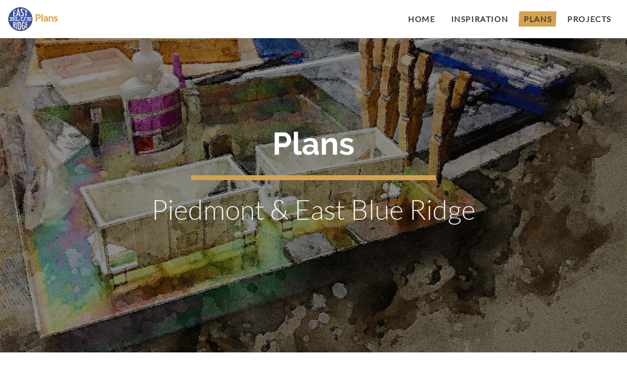

--- FILE ---
content_type: text/html
request_url: https://eastblueridge.com/page2/files/68ab4f4d5bd2adb9ef5c8458b1d0cc71-58.html
body_size: 2943
content:
<!DOCTYPE html>
<html xmlns="http://www.w3.org/1999/xhtml" lang="en">

<head>
	<meta charset="utf-8" />
	<meta name="viewport" content="width=device-width, initial-scale=1.0, maximum-scale=1.0, user-scalable=0" />
	
<!-- Google tag (gtag.js) -->
<script async src="https://www.googletagmanager.com/gtag/js?id=G-T0S639QD92"></script>
<script>
  window.dataLayer = window.dataLayer || [];
  function gtag(){dataLayer.push(arguments);}
  gtag('js', new Date());

  gtag('config', 'G-T0S639QD92');
</script>
<meta http-equiv="Content-Type" content="text/html; charset=utf-8" />
		<meta name="description" content="Concepts are attempts to represent the theme in miniature. Constraints on building a 1:48 scale model railroad in a relatively small space require a lot of thought to be given to design in order to fit the necessary elements of each scene into the space available." />
		<meta name="robots" content="index, follow" />
		<meta name="generator" content="RapidWeaver" />
		<link rel="apple-touch-icon" sizes="167x167" href="http://www.eastblueridge.com/resources/medium.png" />
<link rel="apple-touch-icon" sizes="180x180" href="http://www.eastblueridge.com/resources/EBR_logo_HellenicWide-outline-Med.png" />
<link rel="apple-touch-icon" sizes="152x152" href="http://www.eastblueridge.com/resources/small.png" />
<link rel="mask-icon" href="http://www.eastblueridge.com/resources/EBR_logo_HellenicWide-outline.svg" color="rgba(255,255,255,1.00)" /><link rel="icon" type="image/png" href="http://www.eastblueridge.com/resources/favicon_medium.png" sizes="32x32" />
<link rel="icon" type="image/png" href="http://www.eastblueridge.com/resources/favicon_small.png" sizes="16x16" />
<link rel="icon" type="image/png" href="http://www.eastblueridge.com/resources/EBR_logo_HellenicWide-outline-Med.png" sizes="64x64" />

	<!-- Google tag (gtag.js) -->
<script async src="https://www.googletagmanager.com/gtag/js?id=G-T0S639QD92"></script>
<script>
  window.dataLayer = window.dataLayer || [];
  function gtag(){dataLayer.push(arguments);}
  gtag('js', new Date());

  gtag('config', 'G-T0S639QD92');
</script>
	<title>What scale is this? | Plans | Narrow Gauge in the Foothills</title>
	<link rel="stylesheet" href="../../rw_common/themes/Engineer/css/main.css" />
	<link rel="stylesheet" type="text/css" media="screen" href="../../rw_common/themes/Engineer/css/colourtag-theme-default-page2.css" /> <link rel="stylesheet" type="text/css" media="screen" href="../../rw_common/themes/Engineer/css/headings/center.css" />
		<link rel="stylesheet" type="text/css" media="screen" href="../../rw_common/themes/Engineer/css/navigation/logo.css" />
		<link rel="stylesheet" type="text/css" media="screen" href="../../rw_common/themes/Engineer/css/navigation/title.css" />
		<link rel="stylesheet" type="text/css" media="screen" href="../../rw_common/themes/Engineer/css/navigation/uppercase_links.css" />
		<link rel="stylesheet" type="text/css" media="screen" href="../../rw_common/themes/Engineer/css/site/heading_dividers.css" />
		<link rel="stylesheet" type="text/css" media="screen" href="../../rw_common/themes/Engineer/css/banner/filter_opacity.css" />
		<link rel="stylesheet" type="text/css" media="screen" href="../../rw_common/themes/Engineer/css/site/width_pixels.css" />
		   
<script type="text/javascript" async src="http://www.eastblueridge.com/page2/files/meta.js"></script>

</head>

<!-- This page was created with RapidWeaver from Realmac Software. http://www.realmacsoftware.com -->

<body>
	<div class="hero" id="hero">
		<nav class="navbar navbar-expand-lg">
			<a class="navbar-brand" href="http://www.eastblueridge.com/"><img src="../../rw_common/images/EBR_logo_HellenicWide-outline.svg" alt="Davis-Murdoch Stone"/> <span class="navbar-title">Plans</span></a>
			<button class="navbar-toggler" type="button" data-toggle="collapse" data-target="#navbarNav" aria-controls="navbarNav" aria-expanded="false"
				aria-label="Toggle navigation">
				<span class="navbar-toggler-icon"></span>
			</button>
			<div class="collapse navbar-collapse" id="navbarNav">
				<ul class="navbar-nav ml-auto"><li class="nav-item"><a href="../../index.html" rel="" class="nav-link">Home</a></li><li class="nav-item"><a href="../../blog/page1.html" rel="" class="nav-link">Inspiration</a></li><li class="nav-item active"><a href="../page2.html" rel="" class="nav-link">Plans</a></li><li class="nav-item"><a href="../../page3/page3.html" rel="" class="nav-link">Projects</a></li></ul>
			</div>
		</nav>

		<div class="hero-content container d-flex align-items-center" id="hero">
			<div class="">
				<h1 class="hero-title">Plans</h1>
				<p class="hero-slogan display-4">Piedmont & East Blue Ridge</p>
			</div>
			<div class="hero-background" title="East of the Blue Ridge"></div>
			<div class="hero-overlay"></div>
		</div>

	</div>

    <div class="content">
        <section class="main" style="position: relative;">
            <div class="container">
                <div class="row">
                    <div class="col-sm-9 main">
                        	
	<div class="blog-archive-entries-wrapper">
		<div id="unique-entry-id-58" class="blog-entry"><h1 class="blog-entry-title">What scale is this?</h1><div class="blog-entry-date">21/10/21 09:05 Filed in: <span class="blog-entry-category"><a href="category-plan002fdesign.html">Plan/Design</a></span></div><div class="blog-entry-body"><h4>My current Davis-Murdoch layout is a revision of my previous On30 layout.</h4>Something occurred to me while I was ripping out sections of the old Piedmont & East Blue Ridge layout.<br /><br /><img class="imageStyle" alt="091015_18" src="091015_18.gif" width="740" height="499" /><br /><em>The Piedmont & East Blue Ridge layout never made it this far<br /><br /></em>In all the time I built and operated the P&EBR, construction never advanced to the point where anything on the layout indicated what scale it was. Being On30, it could easily have been mistaken for an HO standard gauge layout. I had plenty of opportunities to remedy the situation but never did. Whether that insight is significant or not, it is affecting my approach to building Davis-Murdoch. I hope to define Davis-Murdoch as an O scale layout early and often.</div></div>
	</div>
	

                    </div>

                    <div class="col-sm-3 sidebar">
                        <h2></h2>
                         <div id="blog-categories"><a href="category-plan002fdesign.html" class="blog-category-link-enabled">Plan/Design</a><br /><a href="category-operation.html" class="blog-category-link-enabled">Operation</a><br /></div><div id="blog-archives"><a class="blog-archive-link-enabled" href="archive-june-2025.html">June 2025</a><br /><a class="blog-archive-link-enabled" href="archive-february-2024.html">February 2024</a><br /><a class="blog-archive-link-enabled" href="archive-december-2023.html">December 2023</a><br /><a class="blog-archive-link-enabled" href="archive-november-2023.html">November 2023</a><br /><a class="blog-archive-link-enabled" href="archive-october-2023.html">October 2023</a><br /><a class="blog-archive-link-enabled" href="archive-august-2023.html">August 2023</a><br /><a class="blog-archive-link-enabled" href="archive-june-2023.html">June 2023</a><br /><a class="blog-archive-link-enabled" href="archive-march-2023.html">March 2023</a><br /><a class="blog-archive-link-enabled" href="archive-november-2021.html">November 2021</a><br /><a class="blog-archive-link-enabled" href="archive-october-2021.html">October 2021</a><br /><a class="blog-archive-link-enabled" href="archive-december-2018.html">December 2018</a><br /><a class="blog-archive-link-enabled" href="archive-january-2015.html">January 2015</a><br /></div>
                    </div>
                </div>
            </div>
        </section>
    </div>

	<footer class="footer">
		<div class="container">
			<div class="row">
				<div class="col-sm-12 footer-content">
					<ul class="navbar-nav ml-auto"><li class="nav-item"><a href="../../index.html" rel="" class="nav-link">Home</a></li><li class="nav-item"><a href="../../blog/page1.html" rel="" class="nav-link">Inspiration</a></li><li class="nav-item active"><a href="../page2.html" rel="" class="nav-link">Plans</a></li><li class="nav-item"><a href="../../page3/page3.html" rel="" class="nav-link">Projects</a></li></ul>
					&copy; 2025 East Blue Ridge <a href="#" class="F75F0997-0516-489B-A437-8C2D532EA3F3">Contact Me</a><script type="text/javascript">(function(){ var _rwObsfuscatedHref0 = "mai";var _rwObsfuscatedHref1 = "lto";var _rwObsfuscatedHref2 = ":ea";var _rwObsfuscatedHref3 = "stb";var _rwObsfuscatedHref4 = "lue";var _rwObsfuscatedHref5 = "rid";var _rwObsfuscatedHref6 = "ge@";var _rwObsfuscatedHref7 = "gma";var _rwObsfuscatedHref8 = "il.";var _rwObsfuscatedHref9 = "com";var _rwObsfuscatedHref = _rwObsfuscatedHref0+_rwObsfuscatedHref1+_rwObsfuscatedHref2+_rwObsfuscatedHref3+_rwObsfuscatedHref4+_rwObsfuscatedHref5+_rwObsfuscatedHref6+_rwObsfuscatedHref7+_rwObsfuscatedHref8+_rwObsfuscatedHref9; Array.from(document.getElementsByClassName("F75F0997-0516-489B-A437-8C2D532EA3F3")).forEach(function(x){x.href = _rwObsfuscatedHref});})()</script>
				</div>
			</div>
		</div>
	</footer>

	<script type="text/javascript" src="../../rw_common/themes/Engineer/js/main.js"></script>
</body>

</html>

--- FILE ---
content_type: text/css
request_url: https://eastblueridge.com/rw_common/themes/Engineer/css/colourtag-theme-default-page2.css
body_size: 483
content:
.footer-content a,
.thumbnail-caption {
	color: rgba(214,161,75,1.00)
}

@media(min-width:991px) {
	.dropdown-menu .active .nav-link {
		color: rgba(214,161,75,1.00)
	}
}

.hero-title {color:rgba(255,255,255,1.00);}

.hero-slogan {color:rgba(255,255,255,0.90);}

.navbar-nav>.nav-item:after {
	background-color: rgba(214,161,75,1.00)
}

.album-title,
h1,
h2,
h3,
h4,
h5,
h6 {
	color: rgba(34,26,4,1.00)
}

a:link,
a:visited {
	color: rgba(214,161,75,1.00)
}

a:active,
a:hover {
	color: rgba(171,129,60,1.00)
}

.album-title em,
h1 em,
h2 em,
h3 em,
h4 em,
h5 em,
h6 em {
	color: rgba(34,26,4,1.00)
}

.hero-title:after {
	background-color: rgba(214,161,75,1.00)
}

body {
	color: rgba(77,77,77,1.00);
	font-size: 18px
}

.hero-overlay {
	background-color: rgba(0,0,0,0.45)
}

.navbar {
	background-color: rgba(255,255,255,1.00);
	border-color: rgba(0,0,0,0.05)
}

.nav-link:link,
.nav-link:visited {
	color: rgba(59,62,66,1.00)
}

.active .nav-link:link,
.active .nav-link:visited,
.nav-link:active,
.nav-link:hover {
	color: rgba(59,62,66,1.00)
}

.navbar-toggler-icon {
	background: url("data:image/svg+xml;charset=utf8,%3Csvg viewBox='0 0 30 30' xmlns='http://www.w3.org/2000/svg'%3E%3Cpath stroke='rgba(59,62,66,1.00)' stroke-width='2' stroke-linecap='round' stroke-miterlimit='10' d='M4 7h22M4 15h22M4 23h22'/%3E%3C/svg%3E")
}

--- FILE ---
content_type: text/css
request_url: https://eastblueridge.com/rw_common/themes/Engineer/css/headings/center.css
body_size: 127
content:
h1,
h2,
h3,
h4,
h5,
h6,
.album-title, .album-description,
.hero-title, .hero-slogan,
.blog-entry-date {
    text-align: center;
}

.hero-title:after {
    margin-left: auto;
    margin-right: auto;
}

.hero-content {
    justify-content: center;
}

--- FILE ---
content_type: text/css
request_url: https://eastblueridge.com/rw_common/themes/Engineer/css/navigation/title.css
body_size: -62
content:
.navbar-brand .navbar-title {
    display: inline-block;
}

--- FILE ---
content_type: text/css
request_url: https://eastblueridge.com/rw_common/themes/Engineer/css/navigation/uppercase_links.css
body_size: -50
content:
.nav-link {
    text-transform: uppercase;
    letter-spacing: .1em;
}

--- FILE ---
content_type: text/css
request_url: https://eastblueridge.com/rw_common/themes/Engineer/css/site/heading_dividers.css
body_size: -50
content:
.hero-title:after {
    display: block !important;
    width: 500px;
}

--- FILE ---
content_type: text/css
request_url: https://eastblueridge.com/rw_common/themes/Engineer/css/banner/filter_opacity.css
body_size: -75
content:
.hero-background {
    filter: opacity(99%);
}

--- FILE ---
content_type: text/css
request_url: https://eastblueridge.com/rw_common/themes/Engineer/css/site/width_pixels.css
body_size: -85
content:
.container {
	max-width: 1080px;
}


--- FILE ---
content_type: image/svg+xml
request_url: https://eastblueridge.com/rw_common/images/EBR_logo_HellenicWide-outline.svg
body_size: 2416
content:
<?xml version="1.0" encoding="UTF-8"?>
<svg xmlns="http://www.w3.org/2000/svg" version="1.1" viewBox="0 0 56.59 57.03">
  <defs>
    <style>
      .cls-1 {
        fill: #3a54a5;
        stroke: #231f20;
      }

      .cls-2 {
        fill: #fff;
      }
    </style>
  </defs>
  <!-- Generator: Adobe Illustrator 28.7.7, SVG Export Plug-In . SVG Version: 1.2.0 Build 194)  -->
  <g>
    <g id="EBR">
      <circle class="cls-1" cx="28.43" cy="29.45" r="26.76"/>
      <g>
        <path class="cls-2" d="M12.56,35.63c.78,0,1.55.02,2.33.02.97,0,1.68.26,2.13.81.57.71.84,1.82.79,3.28-.04,1.12-.22,1.99-.55,2.58-.33.59-.78.86-1.35.82.71,2.63,1.41,5.48,2.12,8.48-.59-.31-1.17-.64-1.74-1.01-.69-2.93-1.37-5.67-2.09-8.15-.04,2.18-.08,4.36-.12,6.54-.52-.43-1.03-.89-1.52-1.37,0-4,0-8.01,0-12.01ZM14.22,41.56c.65.23,1.12.2,1.41-.07.28-.27.44-.84.46-1.68.01-.46,0-.85-.05-1.18-.05-.33-.14-.6-.26-.81-.12-.21-.28-.37-.48-.48-.2-.11-.43-.17-.71-.2-.1,0-.2-.02-.29-.03-.03,1.48-.06,2.96-.08,4.44Z"/>
        <path class="cls-2" d="M19.91,35.68c.59,0,1.18,0,1.77,0-.16,5.76-.31,11.53-.47,17.29-.61-.21-1.22-.44-1.82-.71.17-5.53.34-11.06.51-16.6Z"/>
        <path class="cls-2" d="M23.71,35.7c.73,0,1.46,0,2.19,0,.67,0,1.22.1,1.68.31.42.2.8.56,1.13,1.07.5.77.86,1.76,1.08,2.99.22,1.19.34,2.88.36,5.1.01,2.03-.1,3.69-.34,4.99-.24,1.24-.64,2.19-1.2,2.84-.69.8-1.95,1.19-3.73.9-.51-.08-1.02-.19-1.53-.31.12-5.97.25-11.93.37-17.9ZM25.27,51.81c1.15.15,1.93-.27,2.33-1.18.41-.9.61-2.69.61-5.34,0-2.85-.18-4.81-.54-5.89-.36-1.07-1.02-1.61-1.98-1.63-.07,0-.15,0-.22,0-.06,4.68-.13,9.36-.19,14.04Z"/>
        <path class="cls-2" d="M35.22,43.99c1.1-.17,2.18-.38,3.26-.63,0,.21.01.42.02.63.1,3.15-.05,5.36-.47,6.67-.41,1.33-1.23,2.31-2.5,2.72-1.32.42-2.29-.09-2.88-1.41-.58-1.32-.89-3.69-.94-7.04-.05-3.84.21-6.41.78-7.68.53-1.19,1.35-1.78,2.49-1.77.86,0,1.54.27,2.04.79.51.53.92,1.37,1.22,2.53-.54.34-1.09.68-1.63,1.04-.09-.44-.18-.81-.28-1.11-.1-.3-.21-.53-.32-.69-.23-.34-.56-.5-.99-.48-.59.02-.99.52-1.19,1.52-.19,1.04-.27,2.91-.21,5.6.06,2.72.21,4.54.46,5.45.25.91.7,1.29,1.34,1.11.58-.16.98-.63,1.19-1.35.22-.77.3-1.91.26-3.43,0-.15,0-.31-.01-.46,0-.11,0-.23-.01-.34-.52.12-1.05.23-1.57.33-.02-.66-.03-1.33-.05-1.99Z"/>
        <path class="cls-2" d="M39.99,35.67c1.57-.01,3.14-.03,4.71-.04v1.37c-.96.1-1.93.19-2.9.27.04,1.5.08,2.99.12,4.49.84-.25,1.66-.53,2.47-.84,0,.47,0,.93,0,1.4-.79.38-1.61.74-2.44,1.06.04,1.61.08,3.22.12,4.84.91-.58,1.78-1.23,2.61-1.94v1.37c-1.31,1.29-2.73,2.38-4.23,3.29-.16-5.09-.32-10.17-.48-15.26Z"/>
      </g>
      <g>
        <path class="cls-2" d="M12.1,11.43c1.71-1.68,3.61-3.04,5.64-4.09.02.6.04,1.19.06,1.79-1.27.58-2.49,1.27-3.66,2.06.03,1.41.07,2.82.1,4.24,1.07-.46,2.17-.86,3.29-1.21.02.59.04,1.17.06,1.76-1.13.28-2.23.6-3.32.97.04,1.52.07,3.04.11,4.56,1.27-.11,2.54-.21,3.82-.29.02.6.04,1.19.06,1.79-2.06.01-4.11.03-6.16.05,0-3.88,0-7.75,0-11.63Z"/>
        <path class="cls-2" d="M22.44,5.54c.64-.17,1.28-.31,1.92-.42,1.42,5.72,2.76,11.79,3.99,17.86-.77,0-1.53,0-2.3,0-.23-1.17-.46-2.34-.69-3.51-1.16.03-2.31.09-3.46.16-.19,1.13-.38,2.25-.57,3.35-.74,0-1.49,0-2.23.01,1.07-5.36,2.16-11.3,3.34-17.47ZM24.99,17.61c-.19-.94-.38-1.88-.57-2.82-.39-1.9-.72-3.92-.99-6.05-.09,1.08-.21,2.18-.35,3.28-.15,1.11-.32,2.28-.52,3.51-.13.76-.25,1.52-.38,2.27.93-.09,1.87-.15,2.81-.2Z"/>
        <path class="cls-2" d="M35.93,6.37c-.02.74-.04,1.49-.06,2.23-.72-.71-1.37-1.14-1.97-1.27-.64-.14-1.18-.01-1.6.38-.42.36-.63.91-.64,1.63,0,.63.13,1.18.41,1.66.14.26.38.59.71,1.01.33.42.75.93,1.27,1.52.95,1.12,1.58,2.04,1.91,2.77.33.71.48,1.54.45,2.49-.04,1.29-.45,2.32-1.23,3.16-.78.81-1.75,1.25-2.92,1.25-.99,0-1.83-.28-2.53-.86,0-.81,0-1.62.01-2.42.83.65,1.59.97,2.27.99.64.01,1.14-.19,1.51-.6.37-.41.56-.98.58-1.71.01-.63-.11-1.21-.38-1.74-.14-.26-.33-.55-.59-.89-.25-.34-.57-.72-.96-1.15-.6-.65-1.1-1.22-1.5-1.72-.4-.49-.7-.92-.89-1.28-.37-.7-.56-1.58-.55-2.63,0-1.42.38-2.54,1.14-3.32.77-.77,1.8-1.07,3.07-.78.88.2,1.71.64,2.47,1.29Z"/>
        <path class="cls-2" d="M37.66,6.68c2.55,1.1,4.93,2.68,7.02,4.74v1.37c-.74-.63-1.5-1.2-2.3-1.73-.1,3.99-.2,7.98-.3,11.96-.76,0-1.52-.01-2.27-.02.14-4.4.29-8.81.43-13.21-.86-.45-1.74-.85-2.65-1.2.02-.64.04-1.28.06-1.92Z"/>
      </g>
      <g>
        <path class="cls-2" d="M13.13,33.05H3.78v-1.56h2.21v-4.87h-2.21v-1.56h9.1c1.51,0,2.12,1.02,2.12,1.97,0,1.16-.67,1.75-1.03,1.82v.06c.51.15,1.2.76,1.2,1.91,0,1.25-.6,2.23-2.03,2.23ZM12.28,26.62h-4.89v1.63h4.92c.82,0,1.1-.39,1.1-.93,0-.45-.31-.7-1.13-.7ZM12.58,29.65h-5.19v1.84h5.07c.93,0,1.16-.44,1.16-.96s-.32-.88-1.04-.88Z"/>
        <path class="cls-2" d="M27.17,33.05h-11.24v-1.55h2.22v-4.9h-2.22v-1.53h6.02v1.53h-2.39v4.9h6.42v-2.22h1.19v3.76Z"/>
        <path class="cls-2" d="M41.58,26.57h-2.27v4.21c0,2.02-.96,2.61-4.51,2.61-3.74,0-4.59-.71-4.59-2.68v-4.14h-2.25v-1.5h6.08v1.5h-2.32v3.33c0,1.55.38,1.8,3.12,1.8s3.08-.27,3.08-1.71v-3.42h-2.27v-1.5h5.94v1.5Z"/>
        <path class="cls-2" d="M53.55,33.05h-11.18v-1.56h2.24v-4.95h-2.24v-1.48h11.18v3.24h-1.26v-1.76h-6.25v1.7h3.23v-1.21h1.1v3.85h-1.1v-1.21h-3.23v1.82h6.25v-2.11h1.26v3.67Z"/>
      </g>
    </g>
  </g>
</svg>